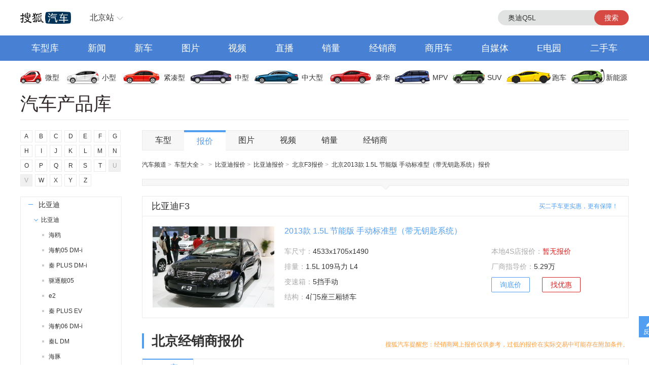

--- FILE ---
content_type: text/html;charset=UTF-8
request_url: https://db.auto.sohu.com/model_2046/price_t128774.shtml
body_size: 10439
content:
<html xmlns="http://www.w3.org/1999/xhtml">
<head>
    <title>【北京比亚迪F31.5L 节能版 手动标准型（带无钥匙系统）报价|北京比亚迪F31.5L 节能版 手动标准型（带无钥匙系统）价格】_搜狐汽车网</title>
	<meta name="keywords"  content="北京比亚迪F31.5L 节能版 手动标准型（带无钥匙系统）报价, 北京比亚迪F31.5L 节能版 手动标准型（带无钥匙系统）最新报价, 北京比亚迪F31.5L 节能版 手动标准型（带无钥匙系统）价格, 北京比亚迪F31.5L 节能版 手动标准型（带无钥匙系统）最新价格, 北京比亚迪F31.5L 节能版 手动标准型（带无钥匙系统）价位, 比亚迪F31.5L 节能版 手动标准型（带无钥匙系统）多少钱, 北京比亚迪F31.5L 节能版 手动标准型（带无钥匙系统）最新行情"  />
	<meta name="description" content="搜狐汽车报价库，提供最新的北京比亚迪F31.5L 节能版 手动标准型（带无钥匙系统）汽车报价，最全的汽车价格查询，北京比亚迪F31.5L 节能版 手动标准型（带无钥匙系统）官方指导价格、配置参数、北京比亚迪F31.5L 节能版 手动标准型（带无钥匙系统）图片和最全面的北京比亚迪F31.5L 节能版 手动标准型（带无钥匙系统）经销商车价降价促销信息，查询比亚迪F31.5L 节能版 手动标准型（带无钥匙系统）汽车行情就上搜狐汽车网。"  />
    <meta http-equiv="Content-Type" content="text/html; charset=utf-8" />
    <meta name="renderer" content="webkit" />
    <meta name="robots" content="all" />
    <meta http-equiv="X-UA-Compatible" content="IE=edge,chrome=1" />
    <meta http-equiv="Cache-Control" content="no-transform"/>
<link href="//s.auto.itc.cn/public/autohome/css/topbase_2022.css" type="text/css" rel="stylesheet" />
<link href="//s.auto.itc.cn/pc-db/static/css/base_frame.css" type="text/css" rel="stylesheet" />
<link href="//m4.auto.itc.cn/car/theme/dbcatalog/css/price_home_b07fcd6.css" type="text/css" rel="stylesheet" />
<script type="text/javascript" src="//auto.sohu.com/upload/201311mqauto/js/jquery-1.8.3.min.js"></script>
<script type="text/javascript" src="//txt.go.sohu.com/ip/soip"></script>
</head>

<script language="JavaScript">
    var cur_rootbrand_id = '239';   //左侧树根据cur_rootbrand_id定位到具体的品牌位置
    var cur_subbrand_id='2007';     //左侧树 子品牌 当前选中状态
    var cur_model_id='2046';     // 左侧树 车系id当前选中状态
    var brandUrl='//db.auto.sohu.com/brand_BRANDID/price';  // 品牌链接
    var subbrandUrl='//db.auto.sohu.com/subbrand_SUBBRANDID/price';  // 子品牌链接
    var modelUrl='//db.auto.sohu.com/model_MODELID/price110000';  // 车系链接
</script>

<body>

<div id="fullscreenad" style="display:none;text-align:center"></div>
<div class="head header">
    <div class="area" id="autoTopNaviBar">
        <a href="//auto.sohu.com/" class="auto-home">返回搜狐汽车首页</a>
        <div class="hlbox">
            <a class="hltit" href="http://beijing.auto.sohu.com/" cname="北京">北京站</a>
            <div class="hcon" id="ipLocatioinAll1"><p class="citytip"><a href="javascript:;">A</a><a href="javascript:;">B</a><a href="javascript:;">C</a><a href="javascript:;">F</a><a href="javascript:;">G</a><a href="javascript:;">H</a><a href="javascript:;">J</a><a href="javascript:;">L</a><a href="javascript:;">N</a><a href="javascript:;">Q</a><a href="javascript:;">S</a><a href="javascript:;">T</a><a href="javascript:;">X</a><a href="javascript:;">Y</a><a href="javascript:;">Z</a><a href="javascript:;" data-id="top">全部城市</a></p><div class="citylist" style="position:relative;"><dl id="province-A"><dt><em>A</em>安徽</dt><dd><a data-index="0551" target="_blank" href="http://hefei.auto.sohu.com/">合肥</a><a data-index="0553" target="_blank" href="http://wuhu.auto.sohu.com/">芜湖</a><a data-index="0552" target="_blank" href="http://bengbu.auto.sohu.com/">蚌埠</a><a data-index="0556" target="_blank" href="http://anqing.auto.sohu.com/">安庆</a><a data-index="0550" target="_blank" href="http://chuzhou.auto.sohu.com/">滁州</a><a data-index="0558" target="_blank" href="http://fuyang.auto.sohu.com/">阜阳</a><a data-index="0557" target="_blank" href="http://suzhoucs.auto.sohu.com/">宿州</a><a data-index="0564" target="_blank" href="http://luan.auto.sohu.com/">六安</a></dd></dl><dl id="province-B"><dt><em>B</em>北京</dt><dd><a data-index="010" target="_blank" href="http://beijing.auto.sohu.com/">北京</a></dd></dl><dl id="province-C"><dt><em>C</em>重庆</dt><dd><a data-index="023" target="_blank" href="http://chongqing.auto.sohu.com/">重庆</a></dd></dl><dl id="province-F"><dt><em>F</em>福建</dt><dd><a data-index="0591" target="_blank" href="http://fuzhou.auto.sohu.com/">福州</a><a data-index="0592" target="_blank" href="http://xiamen.auto.sohu.com/">厦门</a><a data-index="0595" target="_blank" href="http://quanzhou.auto.sohu.com/">泉州</a><a data-index="0596" target="_blank" href="http://zhangzhou.auto.sohu.com/">漳州</a></dd></dl><dl id="province-G"><dt><em>G</em>甘肃</dt><dd><a data-index="0931" target="_blank" href="http://lanzhou.auto.sohu.com/">兰州</a></dd></dl><dl id="province-G"><dt>广东</dt><dd><a data-index="020" target="_blank" href="http://guangzhou.auto.sohu.com/">广州</a><a data-index="0755" target="_blank" href="http://shenzhen.auto.sohu.com/">深圳</a><a data-index="0756" target="_blank" href="http://zhuhai.auto.sohu.com/">珠海</a><a data-index="0754" target="_blank" href="http://yuedong.auto.sohu.com/">粤东</a><a data-index="0757" target="_blank" href="http://foshan.auto.sohu.com/">佛山</a><a data-index="0750" target="_blank" href="http://jiangmen.auto.sohu.com/">江门</a><a data-index="0752" target="_blank" href="http://huizhou.auto.sohu.com/">惠州</a><a data-index="0769" target="_blank" href="http://dongguan.auto.sohu.com/">东莞</a><a data-index="0760" target="_blank" href="http://zhongshan.auto.sohu.com/">中山</a></dd></dl><dl id="province-G"><dt>广西</dt><dd><a data-index="0771" target="_blank" href="http://nanning.auto.sohu.com/">南宁</a><a data-index="0772" target="_blank" href="http://liuzhou.auto.sohu.com/">柳州</a><a data-index="0773" target="_blank" href="http://guilin.auto.sohu.com/">桂林</a></dd></dl><dl id="province-G"><dt>贵州</dt><dd><a data-index="0851" target="_blank" href="http://guiyang.auto.sohu.com/">贵阳</a><a data-index="0852" target="_blank" href="http://zunyi.auto.sohu.com/">遵义</a></dd></dl><dl id="province-H"><dt><em>H</em>海南</dt><dd><a data-index="0898" target="_blank" href="http://haikou.auto.sohu.com/">海口</a></dd></dl><dl id="province-H"><dt>河北</dt><dd><a data-index="0311" target="_blank" href="http://shijiazhuang.auto.sohu.com/">石家庄</a><a data-index="0315" target="_blank" href="http://tangshan.auto.sohu.com/">唐山</a><a data-index="0335" target="_blank" href="http://qinhuangdao.auto.sohu.com/">秦皇岛</a><a data-index="0310" target="_blank" href="http://handan.auto.sohu.com/">邯郸</a><a data-index="0319" target="_blank" href="http://xingtai.auto.sohu.com/">邢台</a><a data-index="0312" target="_blank" href="http://baoding.auto.sohu.com/">保定</a><a data-index="0313" target="_blank" href="http://zhangjiakou.auto.sohu.com/">张家口</a><a data-index="0314" target="_blank" href="http://chengde.auto.sohu.com/">承德</a><a data-index="0317" target="_blank" href="http://cangzhou.auto.sohu.com/">沧州</a><a data-index="0316" target="_blank" href="http://langfang.auto.sohu.com/">廊坊</a><a data-index="0318" target="_blank" href="http://hengshui.auto.sohu.com/">衡水</a></dd></dl><dl id="province-H"><dt>黑龙江</dt><dd><a data-index="0451" target="_blank" href="http://haerbin.auto.sohu.com/">哈尔滨</a><a data-index="0452" target="_blank" href="http://qiqihaer.auto.sohu.com/">齐齐哈尔</a><a data-index="0459" target="_blank" href="http://daqing.auto.sohu.com/">大庆</a><a data-index="0454" target="_blank" href="http://jiamusi.auto.sohu.com/">佳木斯</a></dd></dl><dl id="province-H"><dt>河南</dt><dd><a data-index="0371" target="_blank" href="http://zhengzhou.auto.sohu.com/">郑州</a><a data-index="0378" target="_blank" href="http://kaifeng.auto.sohu.com/">开封</a><a data-index="0379" target="_blank" href="http://luoyang.auto.sohu.com/">洛阳</a><a data-index="0375" target="_blank" href="http://pingdingshan.auto.sohu.com/">平顶山</a><a data-index="0372" target="_blank" href="http://anyang.auto.sohu.com/">安阳</a><a data-index="0373" target="_blank" href="http://xinxiang.auto.sohu.com/">新乡</a><a data-index="0391" target="_blank" href="http://jiaozuo.auto.sohu.com/">焦作</a><a data-index="0393" target="_blank" href="http://puyang.auto.sohu.com/">濮阳</a><a data-index="0374" target="_blank" href="http://xuchang.auto.sohu.com/">许昌</a><a data-index="0377" target="_blank" href="http://nanyang.auto.sohu.com/">南阳</a><a data-index="0370" target="_blank" href="http://shangqiu.auto.sohu.com/">商丘</a><a data-index="0376" target="_blank" href="http://xinyang.auto.sohu.com/">信阳</a><a data-index="0394" target="_blank" href="http://zhoukou.auto.sohu.com/">周口</a><a data-index="0396" target="_blank" href="http://zhumadian.auto.sohu.com/">驻马店</a></dd></dl><dl id="province-H"><dt>湖北</dt><dd><a data-index="027" target="_blank" href="http://wuhan.auto.sohu.com/">武汉</a><a data-index="0719" target="_blank" href="http://shiyan.auto.sohu.com/">十堰</a><a data-index="0717" target="_blank" href="http://yichang.auto.sohu.com/">宜昌</a><a data-index="0710" target="_blank" href="http://xiangyang.auto.sohu.com/">襄阳</a><a data-index="0716" target="_blank" href="http://jingzhou.auto.sohu.com/">荆州</a></dd></dl><dl id="province-H"><dt>湖南</dt><dd><a data-index="0731" target="_blank" href="http://changsha.auto.sohu.com/">长沙</a><a data-index="0733" target="_blank" href="http://zhuzhou.auto.sohu.com/">株洲</a><a data-index="0739" target="_blank" href="http://shaoyang.auto.sohu.com/">邵阳</a><a data-index="0730" target="_blank" href="http://yueyang.auto.sohu.com/">岳阳</a><a data-index="0736" target="_blank" href="http://changde.auto.sohu.com/">常德</a></dd></dl><dl id="province-J"><dt><em>J</em>江苏</dt><dd><a data-index="025" target="_blank" href="http://nanjing.auto.sohu.com/">南京</a><a data-index="0510" target="_blank" href="http://wuxi.auto.sohu.com/">无锡</a><a data-index="0516" target="_blank" href="http://xuzhou.auto.sohu.com/">徐州</a><a data-index="0519" target="_blank" href="http://changzhou.auto.sohu.com/">常州</a><a data-index="0512" target="_blank" href="http://suzhou.auto.sohu.com/">苏州</a><a data-index="0513" target="_blank" href="http://nantong.auto.sohu.com/">南通</a><a data-index="0518" target="_blank" href="http://lianyungang.auto.sohu.com/">连云港</a><a data-index="0517" target="_blank" href="http://huaian.auto.sohu.com/">淮安</a><a data-index="0515" target="_blank" href="http://yancheng.auto.sohu.com/">盐城</a><a data-index="0514" target="_blank" href="http://yangzhou.auto.sohu.com/">扬州</a><a data-index="0511" target="_blank" href="http://zhenjiang.auto.sohu.com/">镇江</a><a data-index="0523" target="_blank" href="http://tz.auto.sohu.com/">泰州</a><a data-index="0527" target="_blank" href="http://suqian.auto.sohu.com/">宿迁</a></dd></dl><dl id="province-J"><dt>江西</dt><dd><a data-index="0791" target="_blank" href="http://nanchang.auto.sohu.com/">南昌</a><a data-index="0792" target="_blank" href="http://jiujiang.auto.sohu.com/">九江</a><a data-index="0797" target="_blank" href="http://ganzhou.auto.sohu.com/">赣州</a><a data-index="0793" target="_blank" href="http://shangrao.auto.sohu.com/">上饶</a></dd></dl><dl id="province-J"><dt>吉林</dt><dd><a data-index="0431" target="_blank" href="http://changchun.auto.sohu.com/">长春</a><a data-index="0432" target="_blank" href="http://jilin.auto.sohu.com/">吉林</a><a data-index="0434" target="_blank" href="http://siping.auto.sohu.com/">四平</a><a data-index="0438" target="_blank" href="http://songyuan.auto.sohu.com/">松原</a></dd></dl><dl id="province-L"><dt><em>L</em>辽宁</dt><dd><a data-index="024" target="_blank" href="http://shenyang.auto.sohu.com/">沈阳</a><a data-index="0411" target="_blank" href="http://dalian.auto.sohu.com/">大连</a><a data-index="0412" target="_blank" href="http://anshan.auto.sohu.com/">鞍山</a><a data-index="0413" target="_blank" href="http://fushun.auto.sohu.com/">抚顺</a><a data-index="0416" target="_blank" href="http://jinzhou.auto.sohu.com/">锦州</a><a data-index="0419" target="_blank" href="http://liaoyang.auto.sohu.com/">辽阳</a><a data-index="0242" target="_blank" href="http://tieling.auto.sohu.com/">铁岭</a></dd></dl><dl id="province-N"><dt><em>N</em>内蒙</dt><dd><a data-index="0471" target="_blank" href="http://huhehaote.auto.sohu.com/">呼和浩特</a><a data-index="0472" target="_blank" href="http://baotou.auto.sohu.com/">包头</a><a data-index="0476" target="_blank" href="http://chifeng.auto.sohu.com/">赤峰</a><a data-index="0475" target="_blank" href="http://tongliao.auto.sohu.com/">通辽</a><a data-index="0477" target="_blank" href="http://eerduosi.auto.sohu.com/">鄂尔多斯</a></dd></dl><dl id="province-N"><dt>宁夏</dt><dd><a data-index="0951" target="_blank" href="http://yinchuan.auto.sohu.com/">银川</a></dd></dl><dl id="province-Q"><dt><em>Q</em>青海</dt><dd><a data-index="0971" target="_blank" href="http://xining.auto.sohu.com/">西宁</a></dd></dl><dl id="province-S"><dt><em>S</em>山东</dt><dd><a data-index="0531" target="_blank" href="http://jinan.auto.sohu.com/">济南</a><a data-index="0532" target="_blank" href="http://qingdao.auto.sohu.com/">青岛</a><a data-index="0533" target="_blank" href="http://zibo.auto.sohu.com/">淄博</a><a data-index="0632" target="_blank" href="http://zaozhuang.auto.sohu.com/">枣庄</a><a data-index="0546" target="_blank" href="http://dongying.auto.sohu.com/">东营</a><a data-index="0535" target="_blank" href="http://yantai.auto.sohu.com/">烟台</a><a data-index="0536" target="_blank" href="http://weifang.auto.sohu.com/">潍坊</a><a data-index="0537" target="_blank" href="http://jining.auto.sohu.com/">济宁</a><a data-index="0538" target="_blank" href="http://taian.auto.sohu.com/">泰安</a><a data-index="0631" target="_blank" href="http://weihai.auto.sohu.com/">威海</a><a data-index="0633" target="_blank" href="http://rizhao.auto.sohu.com/">日照</a><a data-index="0539" target="_blank" href="http://linyi.auto.sohu.com/">临沂</a><a data-index="0534" target="_blank" href="http://dezhou.auto.sohu.com/">德州</a><a data-index="0635" target="_blank" href="http://liaocheng.auto.sohu.com/">聊城</a><a data-index="0543" target="_blank" href="http://binzhou.auto.sohu.com/">滨州</a><a data-index="0530" target="_blank" href="http://heze.auto.sohu.com/">菏泽</a></dd></dl><dl id="province-S"><dt>上海</dt><dd><a data-index="021" target="_blank" href="http://shanghai.auto.sohu.com/">上海</a></dd></dl><dl id="province-S"><dt>山西</dt><dd><a data-index="0351" target="_blank" href="http://taiyuan.auto.sohu.com/">太原</a><a data-index="0352" target="_blank" href="http://datong.auto.sohu.com/">大同</a><a data-index="0355" target="_blank" href="http://changzhi.auto.sohu.com/">长治</a><a data-index="0356" target="_blank" href="http://jincheng.auto.sohu.com/">晋城</a><a data-index="0354" target="_blank" href="http://jinzhong.auto.sohu.com/">晋中</a><a data-index="0359" target="_blank" href="http://yuncheng.auto.sohu.com/">运城</a><a data-index="0350" target="_blank" href="http://xinzhou.auto.sohu.com/">忻州</a><a data-index="0357" target="_blank" href="http://linfen.auto.sohu.com/">临汾</a><a data-index="0358" target="_blank" href="http://lvliang.auto.sohu.com/">吕梁</a></dd></dl><dl id="province-S"><dt>陕西</dt><dd><a data-index="029" target="_blank" href="http://xian.auto.sohu.com/">西安</a><a data-index="0917" target="_blank" href="http://baoji.auto.sohu.com/">宝鸡</a><a data-index="0910" target="_blank" href="http://xianyang.auto.sohu.com/">咸阳</a><a data-index="0913" target="_blank" href="http://weinan.auto.sohu.com/">渭南</a><a data-index="0916" target="_blank" href="http://hanzhong.auto.sohu.com/">汉中</a><a data-index="0912" target="_blank" href="http://yulin.auto.sohu.com/">榆林</a></dd></dl><dl id="province-S"><dt>四川</dt><dd><a data-index="028" target="_blank" href="http://chengdu.auto.sohu.com/">成都</a><a data-index="0816" target="_blank" href="http://mianyang.auto.sohu.com/">绵阳</a><a data-index="0833" target="_blank" href="http://leshan.auto.sohu.com/">乐山</a></dd></dl><dl id="province-T"><dt><em>T</em>天津</dt><dd><a data-index="022" target="_blank" href="http://tianjin.auto.sohu.com/">天津</a></dd></dl><dl id="province-X"><dt><em>X</em>新疆</dt><dd><a data-index="0991" target="_blank" href="http://wulumuqi.auto.sohu.com/">乌鲁木齐</a></dd></dl><dl id="province-Y"><dt><em>Y</em>云南</dt><dd><a data-index="0871" target="_blank" href="http://kunming.auto.sohu.com/">昆明</a></dd></dl><dl id="province-Z"><dt><em>Z</em>浙江</dt><dd><a data-index="0571" target="_blank" href="http://hangzhou.auto.sohu.com/">杭州</a><a data-index="0574" target="_blank" href="http://ningbo.auto.sohu.com/">宁波</a><a data-index="0577" target="_blank" href="http://wenzhou.auto.sohu.com/">温州</a><a data-index="0573" target="_blank" href="http://jiaxing.auto.sohu.com/">嘉兴</a><a data-index="0572" target="_blank" href="http://huzhou.auto.sohu.com/">湖州</a><a data-index="0575" target="_blank" href="http://shaoxing.auto.sohu.com/">绍兴</a><a data-index="0579" target="_blank" href="http://jinhua.auto.sohu.com/">金华</a><a data-index="0576" target="_blank" href="http://taizhou.auto.sohu.com/">台州</a><a data-index="0578" target="_blank" href="http://lishui.auto.sohu.com/">丽水</a></dd></dl></div></div>
        </div>
        <div class="hseach" id="PV_SEARCH">
            <ul style=" display:none" id="app-search-suggest" class="seachul">
                <li>sdadasddss</li>
                <li class="now">sdadasddss</li>
            </ul>
            <input type="text" name="" id="mainSearchInput" autocomplete="off" class="logseach" placeholder="输入关键词">
            <a target="_blank" href="javascript:;" id="mainSearchBtn" class="seachbtn">搜索</a>
        </div>
    </div>
</div>
<div class="menu_box">
    <div class="menu area">
        <a target="_blank" href="//db.auto.sohu.com/home" class="db">车型库</a>
        <a target="_blank" href="//auto.sohu.com/qichexinwen.shtml" class="qichexinwen">新闻</a>
        <a target="_blank" href="//db.auto.sohu.com/newcar/" class="newcar">新车</a>
        <a target="_blank" href="//db.auto.sohu.com/photo" class="photo">图片</a>
        <a target="_blank" href="//auto.sohu.com/video/" class="video">视频</a>
        <a target="_blank" href="//db.auto.sohu.com/live/index/" class="live">直播</a>
        <a target="_blank" href="//db.auto.sohu.com/carsales/" class="carsales">销量</a>
        <a target="_blank" href="//dealer.auto.sohu.com/map/?city=110000">经销商</a>
        <a target="_blank" href="//auto.sohu.com/cv/">商用车</a>
        <a target="_blank" href="//www.sohu.com/c/18">自媒体</a>
        <a target="_blank" href="//auto.sohu.com/newenergy/index.shtml">E电园</a>
        <a target="_blank" href="//2sc.sohu.com/">二手车</a>
    </div>
</div><div class="carico_box area" id="carIco">
    <a class="carm01" href="//db.auto.sohu.com/searchcar-0-0-0-0-1-0-0-0-0-0-0-0-0-0-0-0.shtml#condition" target="_blank">微型</a>
    <a class="carm02" href="//db.auto.sohu.com/searchcar-0-0-0-0-2-0-0-0-0-0-0-0-0-0-0-0.shtml#condition" target="_blank">小型</a>
    <a class="carm03" href="//db.auto.sohu.com/searchcar-0-0-0-0-4-0-0-0-0-0-0-0-0-0-0-0.shtml#condition" target="_blank">紧凑型</a>
    <a class="carm04" href="//db.auto.sohu.com/searchcar-0-0-0-0-8-0-0-0-0-0-0-0-0-0-0-0.shtml#condition" target="_blank">中型</a>
    <a class="carm05" href="//db.auto.sohu.com/searchcar-0-0-0-0-16-0-0-0-0-0-0-0-0-0-0-0.shtml#condition" target="_blank">中大型</a>
    <a class="carm06" href="//db.auto.sohu.com/searchcar-0-0-0-0-32-0-0-0-0-0-0-0-0-0-0-0.shtml#condition" target="_blank">豪华</a>
    <a class="carm07" href="//db.auto.sohu.com/searchcar-0-0-0-4-0-0-0-0-0-0-0-0-0-0-0-0.shtml#condition" target="_blank">MPV</a>
    <a class="carm08" href="//db.auto.sohu.com/searchcar-0-0-0-8-0-0-0-0-0-0-0-0-0-0-0-0.shtml#condition" target="_blank">SUV</a>
    <a class="carm09" href="//db.auto.sohu.com/searchcar-0-0-0-16-0-0-0-0-0-0-0-0-0-0-0-0.shtml#condition" target="_blank">跑车</a>
    <a class="carm10" href="//auto.sohu.com/newenergy/index.shtml" target="_blank">新能源</a>
</div><div class="area daohang">
    <h1>汽车产品库</h1>
    <div class="hseach">
    </div>
</div>
<div class="area new_content">

<div class="left_nav" id="leftNav">
    <div class="word_nav" id="wordNav">
                    <a>A</a>
                    <a>B</a>
                    <a>C</a>
                    <a>D</a>
                    <a>E</a>
                    <a>F</a>
                    <a>G</a>
                    <a>H</a>
                    <a>I</a>
                    <a>J</a>
                    <a>K</a>
                    <a>L</a>
                    <a>M</a>
                    <a>N</a>
                    <a>O</a>
                    <a>P</a>
                    <a>Q</a>
                    <a>R</a>
                    <a>S</a>
                    <a>T</a>
                    <span>U</span>
                    <span>V</span>
                    <a>W</a>
                    <a>X</a>
                    <a>Y</a>
                    <a>Z</a>
    </div>

    <div class="tree_nav" id="treeNav">
        <ul class="tree">
                    <li class= "tree_tit" id="word_A">A</li>
                        <li class="close_child">
                            <h4 class= "brand_tit">
                                <a href="" id ="b191">
                                    <em></em>奥迪<span></span>
                                </a>
                            </h4>
                        </li>
                        <li class="close_child">
                            <h4 class= "brand_tit">
                                <a href="" id ="b534">
                                    <em></em>AITO<span></span>
                                </a>
                            </h4>
                        </li>
                        <li class="close_child">
                            <h4 class= "brand_tit">
                                <a href="" id ="b449">
                                    <em></em>埃安<span></span>
                                </a>
                            </h4>
                        </li>
                        <li class="close_child">
                            <h4 class= "brand_tit">
                                <a href="" id ="b538">
                                    <em></em>阿维塔<span></span>
                                </a>
                            </h4>
                        </li>
                        <li class="close_child">
                            <h4 class= "brand_tit">
                                <a href="" id ="b604">
                                    <em></em>奥迪AUDI<span></span>
                                </a>
                            </h4>
                        </li>
                        <li class="close_child">
                            <h4 class= "brand_tit">
                                <a href="" id ="b217">
                                    <em></em>阿斯顿马丁<span></span>
                                </a>
                            </h4>
                        </li>
                        <li class="close_child">
                            <h4 class= "brand_tit">
                                <a href="" id ="b218">
                                    <em></em>阿尔法罗密欧<span></span>
                                </a>
                            </h4>
                        </li>
                        <li class="close_child">
                            <h4 class= "brand_tit">
                                <a href="" id ="b601">
                                    <em></em>埃尚<span></span>
                                </a>
                            </h4>
                        </li>
                        <li class="close_child">
                            <h4 class= "brand_tit">
                                <a href="" id ="b395">
                                    <em></em>安凯客车<span></span>
                                </a>
                            </h4>
                        </li>
                    <li class= "tree_tit" id="word_A">B</li>
                        <li class="close_child">
                            <h4 class= "brand_tit">
                                <a href="" id ="b239">
                                    <em></em>比亚迪<span></span>
                                </a>
                            </h4>
                        </li>
                        <li class="close_child">
                            <h4 class= "brand_tit">
                                <a href="" id ="b214">
                                    <em></em>本田<span></span>
                                </a>
                            </h4>
                        </li>
                        <li class="close_child">
                            <h4 class= "brand_tit">
                                <a href="" id ="b145">
                                    <em></em>奔驰<span></span>
                                </a>
                            </h4>
                        </li>
                        <li class="close_child">
                            <h4 class= "brand_tit">
                                <a href="" id ="b201">
                                    <em></em>宝马<span></span>
                                </a>
                            </h4>
                        </li>
                        <li class="close_child">
                            <h4 class= "brand_tit">
                                <a href="" id ="b170">
                                    <em></em>别克<span></span>
                                </a>
                            </h4>
                        </li>
                        <li class="close_child">
                            <h4 class= "brand_tit">
                                <a href="" id ="b219">
                                    <em></em>保时捷<span></span>
                                </a>
                            </h4>
                        </li>
                        <li class="close_child">
                            <h4 class= "brand_tit">
                                <a href="" id ="b226">
                                    <em></em>北京越野<span></span>
                                </a>
                            </h4>
                        </li>
                        <li class="close_child">
                            <h4 class= "brand_tit">
                                <a href="" id ="b211">
                                    <em></em>标致<span></span>
                                </a>
                            </h4>
                        </li>
                        <li class="close_child">
                            <h4 class= "brand_tit">
                                <a href="" id ="b192">
                                    <em></em>宾利<span></span>
                                </a>
                            </h4>
                        </li>
                        <li class="close_child">
                            <h4 class= "brand_tit">
                                <a href="" id ="b359">
                                    <em></em>北京汽车<span></span>
                                </a>
                            </h4>
                        </li>
                        <li class="close_child">
                            <h4 class= "brand_tit">
                                <a href="" id ="b311">
                                    <em></em>北汽制造<span></span>
                                </a>
                            </h4>
                        </li>
                        <li class="close_child">
                            <h4 class= "brand_tit">
                                <a href="" id ="b277">
                                    <em></em>奔腾<span></span>
                                </a>
                            </h4>
                        </li>
                        <li class="close_child">
                            <h4 class= "brand_tit">
                                <a href="" id ="b320">
                                    <em></em>宝骏<span></span>
                                </a>
                            </h4>
                        </li>
                        <li class="close_child">
                            <h4 class= "brand_tit">
                                <a href="" id ="b525">
                                    <em></em>北汽瑞翔<span></span>
                                </a>
                            </h4>
                        </li>
                        <li class="close_child">
                            <h4 class= "brand_tit">
                                <a href="" id ="b573">
                                    <em></em>北汽雷驰<span></span>
                                </a>
                            </h4>
                        </li>
                        <li class="close_child">
                            <h4 class= "brand_tit">
                                <a href="" id ="b532">
                                    <em></em>百智新能源<span></span>
                                </a>
                            </h4>
                        </li>
                    <li class= "tree_tit" id="word_A">C</li>
                        <li class="close_child">
                            <h4 class= "brand_tit">
                                <a href="" id ="b242">
                                    <em></em>长安<span></span>
                                </a>
                            </h4>
                        </li>
                        <li class="close_child">
                            <h4 class= "brand_tit">
                                <a href="" id ="b570">
                                    <em></em>长安启源<span></span>
                                </a>
                            </h4>
                        </li>
                        <li class="close_child">
                            <h4 class= "brand_tit">
                                <a href="" id ="b168">
                                    <em></em>长城<span></span>
                                </a>
                            </h4>
                        </li>
                        <li class="close_child">
                            <h4 class= "brand_tit">
                                <a href="" id ="b348">
                                    <em></em>长安欧尚<span></span>
                                </a>
                            </h4>
                        </li>
                        <li class="close_child">
                            <h4 class= "brand_tit">
                                <a href="" id ="b440">
                                    <em></em>长安凯程<span></span>
                                </a>
                            </h4>
                        </li>
                        <li class="close_child">
                            <h4 class= "brand_tit">
                                <a href="" id ="b158">
                                    <em></em>昌河<span></span>
                                </a>
                            </h4>
                        </li>
                        <li class="close_child">
                            <h4 class= "brand_tit">
                                <a href="" id ="b563">
                                    <em></em>曹操汽车<span></span>
                                </a>
                            </h4>
                        </li>
                        <li class="close_child">
                            <h4 class= "brand_tit">
                                <a href="" id ="b517">
                                    <em></em>创维汽车<span></span>
                                </a>
                            </h4>
                        </li>
                        <li class="close_child">
                            <h4 class= "brand_tit">
                                <a href="" id ="b531">
                                    <em></em>橙仕<span></span>
                                </a>
                            </h4>
                        </li>
                        <li class="close_child">
                            <h4 class= "brand_tit">
                                <a href="" id ="b392">
                                    <em></em>成功汽车<span></span>
                                </a>
                            </h4>
                        </li>
                    <li class= "tree_tit" id="word_A">D</li>
                        <li class="close_child">
                            <h4 class= "brand_tit">
                                <a href="" id ="b197">
                                    <em></em>大众<span></span>
                                </a>
                            </h4>
                        </li>
                        <li class="close_child">
                            <h4 class= "brand_tit">
                                <a href="" id ="b284">
                                    <em></em>东风<span></span>
                                </a>
                            </h4>
                        </li>
                        <li class="close_child">
                            <h4 class= "brand_tit">
                                <a href="" id ="b297">
                                    <em></em>东风风神<span></span>
                                </a>
                            </h4>
                        </li>
                        <li class="close_child">
                            <h4 class= "brand_tit">
                                <a href="" id ="b231">
                                    <em></em>东风风行<span></span>
                                </a>
                            </h4>
                        </li>
                        <li class="close_child">
                            <h4 class= "brand_tit">
                                <a href="" id ="b399">
                                    <em></em>东风郑州日产<span></span>
                                </a>
                            </h4>
                        </li>
                        <li class="close_child">
                            <h4 class= "brand_tit">
                                <a href="" id ="b322">
                                    <em></em>东风日产启辰<span></span>
                                </a>
                            </h4>
                        </li>
                        <li class="close_child">
                            <h4 class= "brand_tit">
                                <a href="" id ="b349">
                                    <em></em>DS<span></span>
                                </a>
                            </h4>
                        </li>
                        <li class="close_child">
                            <h4 class= "brand_tit">
                                <a href="" id ="b506">
                                    <em></em>东风纳米<span></span>
                                </a>
                            </h4>
                        </li>
                        <li class="close_child">
                            <h4 class= "brand_tit">
                                <a href="" id ="b417">
                                    <em></em>东风风光<span></span>
                                </a>
                            </h4>
                        </li>
                        <li class="close_child">
                            <h4 class= "brand_tit">
                                <a href="" id ="b379">
                                    <em></em>东风小康<span></span>
                                </a>
                            </h4>
                        </li>
                        <li class="close_child">
                            <h4 class= "brand_tit">
                                <a href="" id ="b586">
                                    <em></em>道朗格<span></span>
                                </a>
                            </h4>
                        </li>
                        <li class="close_child">
                            <h4 class= "brand_tit">
                                <a href="" id ="b371">
                                    <em></em>东风风度<span></span>
                                </a>
                            </h4>
                        </li>
                        <li class="close_child">
                            <h4 class= "brand_tit">
                                <a href="" id ="b552">
                                    <em></em>大力牛魔王<span></span>
                                </a>
                            </h4>
                        </li>
                        <li class="close_child">
                            <h4 class= "brand_tit">
                                <a href="" id ="b282">
                                    <em></em>东南<span></span>
                                </a>
                            </h4>
                        </li>
                        <li class="close_child">
                            <h4 class= "brand_tit">
                                <a href="" id ="b523">
                                    <em></em>电动屋<span></span>
                                </a>
                            </h4>
                        </li>
                        <li class="close_child">
                            <h4 class= "brand_tit">
                                <a href="" id ="b494">
                                    <em></em>大运<span></span>
                                </a>
                            </h4>
                        </li>
                        <li class="close_child">
                            <h4 class= "brand_tit">
                                <a href="" id ="b510">
                                    <em></em>东风富康<span></span>
                                </a>
                            </h4>
                        </li>
                    <li class= "tree_tit" id="word_A">E</li>
                        <li class="close_child">
                            <h4 class= "brand_tit">
                                <a href="" id ="b585">
                                    <em></em>二一二越野车<span></span>
                                </a>
                            </h4>
                        </li>
                        <li class="close_child">
                            <h4 class= "brand_tit">
                                <a href="" id ="b574">
                                    <em></em>东风奕派<span></span>
                                </a>
                            </h4>
                        </li>
                    <li class= "tree_tit" id="word_A">F</li>
                        <li class="close_child">
                            <h4 class= "brand_tit">
                                <a href="" id ="b199">
                                    <em></em>丰田<span></span>
                                </a>
                            </h4>
                        </li>
                        <li class="close_child">
                            <h4 class= "brand_tit">
                                <a href="" id ="b184">
                                    <em></em>福特<span></span>
                                </a>
                            </h4>
                        </li>
                        <li class="close_child">
                            <h4 class= "brand_tit">
                                <a href="" id ="b576">
                                    <em></em>方程豹<span></span>
                                </a>
                            </h4>
                        </li>
                        <li class="close_child">
                            <h4 class= "brand_tit">
                                <a href="" id ="b207">
                                    <em></em>法拉利<span></span>
                                </a>
                            </h4>
                        </li>
                        <li class="close_child">
                            <h4 class= "brand_tit">
                                <a href="" id ="b232">
                                    <em></em>福田<span></span>
                                </a>
                            </h4>
                        </li>
                        <li class="close_child">
                            <h4 class= "brand_tit">
                                <a href="" id ="b504">
                                    <em></em>飞凡汽车<span></span>
                                </a>
                            </h4>
                        </li>
                        <li class="close_child">
                            <h4 class= "brand_tit">
                                <a href="" id ="b264">
                                    <em></em>飞碟汽车<span></span>
                                </a>
                            </h4>
                        </li>
                    <li class= "tree_tit" id="word_A">G</li>
                        <li class="close_child">
                            <h4 class= "brand_tit">
                                <a href="" id ="b360">
                                    <em></em>广汽传祺<span></span>
                                </a>
                            </h4>
                        </li>
                        <li class="close_child">
                            <h4 class= "brand_tit">
                                <a href="" id ="b560">
                                    <em></em>国吉商用车<span></span>
                                </a>
                            </h4>
                        </li>
                        <li class="close_child">
                            <h4 class= "brand_tit">
                                <a href="" id ="b543">
                                    <em></em>国金汽车<span></span>
                                </a>
                            </h4>
                        </li>
                    <li class= "tree_tit" id="word_A">H</li>
                        <li class="close_child">
                            <h4 class= "brand_tit">
                                <a href="" id ="b368">
                                    <em></em>哈弗<span></span>
                                </a>
                            </h4>
                        </li>
                        <li class="close_child">
                            <h4 class= "brand_tit">
                                <a href="" id ="b144">
                                    <em></em>红旗<span></span>
                                </a>
                            </h4>
                        </li>
                        <li class="close_child">
                            <h4 class= "brand_tit">
                                <a href="" id ="b572">
                                    <em></em>昊铂<span></span>
                                </a>
                            </h4>
                        </li>
                        <li class="close_child">
                            <h4 class= "brand_tit">
                                <a href="" id ="b147">
                                    <em></em>海马<span></span>
                                </a>
                            </h4>
                        </li>
                        <li class="close_child">
                            <h4 class= "brand_tit">
                                <a href="" id ="b518">
                                    <em></em>合创汽车<span></span>
                                </a>
                            </h4>
                        </li>
                        <li class="close_child">
                            <h4 class= "brand_tit">
                                <a href="" id ="b249">
                                    <em></em>黄海<span></span>
                                </a>
                            </h4>
                        </li>
                        <li class="close_child">
                            <h4 class= "brand_tit">
                                <a href="" id ="b265">
                                    <em></em>海格<span></span>
                                </a>
                            </h4>
                        </li>
                        <li class="close_child">
                            <h4 class= "brand_tit">
                                <a href="" id ="b522">
                                    <em></em>华晨新日<span></span>
                                </a>
                            </h4>
                        </li>
                        <li class="close_child">
                            <h4 class= "brand_tit">
                                <a href="" id ="b350">
                                    <em></em>恒天<span></span>
                                </a>
                            </h4>
                        </li>
                        <li class="close_child">
                            <h4 class= "brand_tit">
                                <a href="" id ="b519">
                                    <em></em>恒润汽车<span></span>
                                </a>
                            </h4>
                        </li>
                        <li class="close_child">
                            <h4 class= "brand_tit">
                                <a href="" id ="b409">
                                    <em></em>华凯<span></span>
                                </a>
                            </h4>
                        </li>
                        <li class="close_child">
                            <h4 class= "brand_tit">
                                <a href="" id ="b546">
                                    <em></em>华夏领舰<span></span>
                                </a>
                            </h4>
                        </li>
                        <li class="close_child">
                            <h4 class= "brand_tit">
                                <a href="" id ="b533">
                                    <em></em>华梓汽车<span></span>
                                </a>
                            </h4>
                        </li>
                    <li class= "tree_tit" id="word_A">I</li>
                        <li class="close_child">
                            <h4 class= "brand_tit">
                                <a href="" id ="b566">
                                    <em></em>iCAR<span></span>
                                </a>
                            </h4>
                        </li>
                        <li class="close_child">
                            <h4 class= "brand_tit">
                                <a href="" id ="b587">
                                    <em></em>INEOS<span></span>
                                </a>
                            </h4>
                        </li>
                    <li class= "tree_tit" id="word_A">J</li>
                        <li class="close_child">
                            <h4 class= "brand_tit">
                                <a href="" id ="b159">
                                    <em></em>吉利<span></span>
                                </a>
                            </h4>
                        </li>
                        <li class="close_child">
                            <h4 class= "brand_tit">
                                <a href="" id ="b557">
                                    <em></em>吉利银河<span></span>
                                </a>
                            </h4>
                        </li>
                        <li class="close_child">
                            <h4 class= "brand_tit">
                                <a href="" id ="b513">
                                    <em></em>极氪<span></span>
                                </a>
                            </h4>
                        </li>
                        <li class="close_child">
                            <h4 class= "brand_tit">
                                <a href="" id ="b453">
                                    <em></em>捷途<span></span>
                                </a>
                            </h4>
                        </li>
                        <li class="close_child">
                            <h4 class= "brand_tit">
                                <a href="" id ="b470">
                                    <em></em>捷达<span></span>
                                </a>
                            </h4>
                        </li>
                        <li class="close_child">
                            <h4 class= "brand_tit">
                                <a href="" id ="b187">
                                    <em></em>捷豹<span></span>
                                </a>
                            </h4>
                        </li>
                        <li class="close_child">
                            <h4 class= "brand_tit">
                                <a href="" id ="b153">
                                    <em></em>Jeep<span></span>
                                </a>
                            </h4>
                        </li>
                        <li class="close_child">
                            <h4 class= "brand_tit">
                                <a href="" id ="b458">
                                    <em></em>ARCFOX极狐<span></span>
                                </a>
                            </h4>
                        </li>
                        <li class="close_child">
                            <h4 class= "brand_tit">
                                <a href="" id ="b166">
                                    <em></em>江铃<span></span>
                                </a>
                            </h4>
                        </li>
                        <li class="close_child">
                            <h4 class= "brand_tit">
                                <a href="" id ="b599">
                                    <em></em>捷途纵横<span></span>
                                </a>
                            </h4>
                        </li>
                        <li class="close_child">
                            <h4 class= "brand_tit">
                                <a href="" id ="b505">
                                    <em></em>捷尼赛思<span></span>
                                </a>
                            </h4>
                        </li>
                        <li class="close_child">
                            <h4 class= "brand_tit">
                                <a href="" id ="b235">
                                    <em></em>江淮<span></span>
                                </a>
                            </h4>
                        </li>
                        <li class="close_child">
                            <h4 class= "brand_tit">
                                <a href="" id ="b480">
                                    <em></em>几何汽车<span></span>
                                </a>
                            </h4>
                        </li>
                        <li class="close_child">
                            <h4 class= "brand_tit">
                                <a href="" id ="b575">
                                    <em></em>极石<span></span>
                                </a>
                            </h4>
                        </li>
                        <li class="close_child">
                            <h4 class= "brand_tit">
                                <a href="" id ="b503">
                                    <em></em>吉利翼真<span></span>
                                </a>
                            </h4>
                        </li>
                        <li class="close_child">
                            <h4 class= "brand_tit">
                                <a href="" id ="b537">
                                    <em></em>江淮瑞风<span></span>
                                </a>
                            </h4>
                        </li>
                        <li class="close_child">
                            <h4 class= "brand_tit">
                                <a href="" id ="b162">
                                    <em></em>金杯<span></span>
                                </a>
                            </h4>
                        </li>
                        <li class="close_child">
                            <h4 class= "brand_tit">
                                <a href="" id ="b438">
                                    <em></em>江铃集团新能源<span></span>
                                </a>
                            </h4>
                        </li>
                        <li class="close_child">
                            <h4 class= "brand_tit">
                                <a href="" id ="b594">
                                    <em></em>吉祥汽车<span></span>
                                </a>
                            </h4>
                        </li>
                        <li class="close_child">
                            <h4 class= "brand_tit">
                                <a href="" id ="b559">
                                    <em></em>江铃晶马汽车<span></span>
                                </a>
                            </h4>
                        </li>
                        <li class="close_child">
                            <h4 class= "brand_tit">
                                <a href="" id ="b568">
                                    <em></em>江淮钇为<span></span>
                                </a>
                            </h4>
                        </li>
                        <li class="close_child">
                            <h4 class= "brand_tit">
                                <a href="" id ="b540">
                                    <em></em>金杯新能源<span></span>
                                </a>
                            </h4>
                        </li>
                        <li class="close_child">
                            <h4 class= "brand_tit">
                                <a href="" id ="b555">
                                    <em></em>江南汽车<span></span>
                                </a>
                            </h4>
                        </li>
                        <li class="close_child">
                            <h4 class= "brand_tit">
                                <a href="" id ="b456">
                                    <em></em>金龙汽车<span></span>
                                </a>
                            </h4>
                        </li>
                        <li class="close_child">
                            <h4 class= "brand_tit">
                                <a href="" id ="b375">
                                    <em></em>金旅<span></span>
                                </a>
                            </h4>
                        </li>
                        <li class="close_child">
                            <h4 class= "brand_tit">
                                <a href="" id ="b362">
                                    <em></em>九龙<span></span>
                                </a>
                            </h4>
                        </li>
                        <li class="close_child">
                            <h4 class= "brand_tit">
                                <a href="" id ="b595">
                                    <em></em>骏驰<span></span>
                                </a>
                            </h4>
                        </li>
                    <li class= "tree_tit" id="word_A">K</li>
                        <li class="close_child">
                            <h4 class= "brand_tit">
                                <a href="" id ="b171">
                                    <em></em>凯迪拉克<span></span>
                                </a>
                            </h4>
                        </li>
                        <li class="close_child">
                            <h4 class= "brand_tit">
                                <a href="" id ="b390">
                                    <em></em>凯翼<span></span>
                                </a>
                            </h4>
                        </li>
                        <li class="close_child">
                            <h4 class= "brand_tit">
                                <a href="" id ="b303">
                                    <em></em>开瑞<span></span>
                                </a>
                            </h4>
                        </li>
                        <li class="close_child">
                            <h4 class= "brand_tit">
                                <a href="" id ="b592">
                                    <em></em>卡文汽车<span></span>
                                </a>
                            </h4>
                        </li>
                        <li class="close_child">
                            <h4 class= "brand_tit">
                                <a href="" id ="b558">
                                    <em></em>凯马<span></span>
                                </a>
                            </h4>
                        </li>
                    <li class= "tree_tit" id="word_A">L</li>
                        <li class="close_child">
                            <h4 class= "brand_tit">
                                <a href="" id ="b198">
                                    <em></em>雷克萨斯<span></span>
                                </a>
                            </h4>
                        </li>
                        <li class="close_child">
                            <h4 class= "brand_tit">
                                <a href="" id ="b461">
                                    <em></em>零跑汽车<span></span>
                                </a>
                            </h4>
                        </li>
                        <li class="close_child">
                            <h4 class= "brand_tit">
                                <a href="" id ="b469">
                                    <em></em>理想汽车<span></span>
                                </a>
                            </h4>
                        </li>
                        <li class="close_child">
                            <h4 class= "brand_tit">
                                <a href="" id ="b185">
                                    <em></em>林肯<span></span>
                                </a>
                            </h4>
                        </li>
                        <li class="close_child">
                            <h4 class= "brand_tit">
                                <a href="" id ="b188">
                                    <em></em>路虎<span></span>
                                </a>
                            </h4>
                        </li>
                        <li class="close_child">
                            <h4 class= "brand_tit">
                                <a href="" id ="b424">
                                    <em></em>领克<span></span>
                                </a>
                            </h4>
                        </li>
                        <li class="close_child">
                            <h4 class= "brand_tit">
                                <a href="" id ="b502">
                                    <em></em>岚图汽车<span></span>
                                </a>
                            </h4>
                        </li>
                        <li class="close_child">
                            <h4 class= "brand_tit">
                                <a href="" id ="b194">
                                    <em></em>兰博基尼<span></span>
                                </a>
                            </h4>
                        </li>
                        <li class="close_child">
                            <h4 class= "brand_tit">
                                <a href="" id ="b203">
                                    <em></em>劳斯莱斯<span></span>
                                </a>
                            </h4>
                        </li>
                        <li class="close_child">
                            <h4 class= "brand_tit">
                                <a href="" id ="b583">
                                    <em></em>乐道<span></span>
                                </a>
                            </h4>
                        </li>
                        <li class="close_child">
                            <h4 class= "brand_tit">
                                <a href="" id ="b221">
                                    <em></em>莲花跑车<span></span>
                                </a>
                            </h4>
                        </li>
                        <li class="close_child">
                            <h4 class= "brand_tit">
                                <a href="" id ="b562">
                                    <em></em>蓝电<span></span>
                                </a>
                            </h4>
                        </li>
                        <li class="close_child">
                            <h4 class= "brand_tit">
                                <a href="" id ="b397">
                                    <em></em>雷丁<span></span>
                                </a>
                            </h4>
                        </li>
                        <li class="close_child">
                            <h4 class= "brand_tit">
                                <a href="" id ="b321">
                                    <em></em>理念<span></span>
                                </a>
                            </h4>
                        </li>
                        <li class="close_child">
                            <h4 class= "brand_tit">
                                <a href="" id ="b496">
                                    <em></em>凌宝汽车<span></span>
                                </a>
                            </h4>
                        </li>
                        <li class="close_child">
                            <h4 class= "brand_tit">
                                <a href="" id ="b582">
                                    <em></em>灵悉<span></span>
                                </a>
                            </h4>
                        </li>
                        <li class="close_child">
                            <h4 class= "brand_tit">
                                <a href="" id ="b467">
                                    <em></em>领途汽车<span></span>
                                </a>
                            </h4>
                        </li>
                        <li class="close_child">
                            <h4 class= "brand_tit">
                                <a href="" id ="b571">
                                    <em></em>菱势汽车<span></span>
                                </a>
                            </h4>
                        </li>
                    <li class= "tree_tit" id="word_A">M</li>
                        <li class="close_child">
                            <h4 class= "brand_tit">
                                <a href="" id ="b190">
                                    <em></em>马自达<span></span>
                                </a>
                            </h4>
                        </li>
                        <li class="close_child">
                            <h4 class= "brand_tit">
                                <a href="" id ="b283">
                                    <em></em>MG<span></span>
                                </a>
                            </h4>
                        </li>
                        <li class="close_child">
                            <h4 class= "brand_tit">
                                <a href="" id ="b210">
                                    <em></em>玛莎拉蒂<span></span>
                                </a>
                            </h4>
                        </li>
                        <li class="close_child">
                            <h4 class= "brand_tit">
                                <a href="" id ="b314">
                                    <em></em>迈凯伦<span></span>
                                </a>
                            </h4>
                        </li>
                        <li class="close_child">
                            <h4 class= "brand_tit">
                                <a href="" id ="b202">
                                    <em></em>MINI<span></span>
                                </a>
                            </h4>
                        </li>
                        <li class="close_child">
                            <h4 class= "brand_tit">
                                <a href="" id ="b564">
                                    <em></em>猛士<span></span>
                                </a>
                            </h4>
                        </li>
                        <li class="close_child">
                            <h4 class= "brand_tit">
                                <a href="" id ="b545">
                                    <em></em>敏安汽车<span></span>
                                </a>
                            </h4>
                        </li>
                        <li class="close_child">
                            <h4 class= "brand_tit">
                                <a href="" id ="b509">
                                    <em></em>摩登汽车<span></span>
                                </a>
                            </h4>
                        </li>
                    <li class= "tree_tit" id="word_A">N</li>
                        <li class="close_child">
                            <h4 class= "brand_tit">
                                <a href="" id ="b393">
                                    <em></em>南京金龙<span></span>
                                </a>
                            </h4>
                        </li>
                    <li class= "tree_tit" id="word_A">O</li>
                        <li class="close_child">
                            <h4 class= "brand_tit">
                                <a href="" id ="b462">
                                    <em></em>欧拉<span></span>
                                </a>
                            </h4>
                        </li>
                    <li class= "tree_tit" id="word_A">P</li>
                        <li class="close_child">
                            <h4 class= "brand_tit">
                                <a href="" id ="b445">
                                    <em></em>Polestar<span></span>
                                </a>
                            </h4>
                        </li>
                        <li class="close_child">
                            <h4 class= "brand_tit">
                                <a href="" id ="b511">
                                    <em></em>朋克汽车<span></span>
                                </a>
                            </h4>
                        </li>
                    <li class= "tree_tit" id="word_A">Q</li>
                        <li class="close_child">
                            <h4 class= "brand_tit">
                                <a href="" id ="b148">
                                    <em></em>奇瑞<span></span>
                                </a>
                            </h4>
                        </li>
                        <li class="close_child">
                            <h4 class= "brand_tit">
                                <a href="" id ="b602">
                                    <em></em>奇瑞风云<span></span>
                                </a>
                            </h4>
                        </li>
                        <li class="close_child">
                            <h4 class= "brand_tit">
                                <a href="" id ="b216">
                                    <em></em>起亚<span></span>
                                </a>
                            </h4>
                        </li>
                        <li class="close_child">
                            <h4 class= "brand_tit">
                                <a href="" id ="b526">
                                    <em></em>奇瑞新能源<span></span>
                                </a>
                            </h4>
                        </li>
                        <li class="close_child">
                            <h4 class= "brand_tit">
                                <a href="" id ="b508">
                                    <em></em>庆铃汽车<span></span>
                                </a>
                            </h4>
                        </li>
                    <li class= "tree_tit" id="word_A">R</li>
                        <li class="close_child">
                            <h4 class= "brand_tit">
                                <a href="" id ="b205">
                                    <em></em>日产<span></span>
                                </a>
                            </h4>
                        </li>
                        <li class="close_child">
                            <h4 class= "brand_tit">
                                <a href="" id ="b281">
                                    <em></em>荣威<span></span>
                                </a>
                            </h4>
                        </li>
                        <li class="close_child">
                            <h4 class= "brand_tit">
                                <a href="" id ="b490">
                                    <em></em>瑞驰新能源<span></span>
                                </a>
                            </h4>
                        </li>
                        <li class="close_child">
                            <h4 class= "brand_tit">
                                <a href="" id ="b495">
                                    <em></em>睿蓝汽车<span></span>
                                </a>
                            </h4>
                        </li>
                    <li class= "tree_tit" id="word_A">S</li>
                        <li class="close_child">
                            <h4 class= "brand_tit">
                                <a href="" id ="b539">
                                    <em></em>深蓝汽车<span></span>
                                </a>
                            </h4>
                        </li>
                        <li class="close_child">
                            <h4 class= "brand_tit">
                                <a href="" id ="b597">
                                    <em></em>尚界<span></span>
                                </a>
                            </h4>
                        </li>
                        <li class="close_child">
                            <h4 class= "brand_tit">
                                <a href="" id ="b181">
                                    <em></em>斯巴鲁<span></span>
                                </a>
                            </h4>
                        </li>
                        <li class="close_child">
                            <h4 class= "brand_tit">
                                <a href="" id ="b196">
                                    <em></em>斯柯达<span></span>
                                </a>
                            </h4>
                        </li>
                        <li class="close_child">
                            <h4 class= "brand_tit">
                                <a href="" id ="b157">
                                    <em></em>三菱<span></span>
                                </a>
                            </h4>
                        </li>
                        <li class="close_child">
                            <h4 class= "brand_tit">
                                <a href="" id ="b331">
                                    <em></em>上汽大通MAXUS<span></span>
                                </a>
                            </h4>
                        </li>
                        <li class="close_child">
                            <h4 class= "brand_tit">
                                <a href="" id ="b156">
                                    <em></em>smart<span></span>
                                </a>
                            </h4>
                        </li>
                        <li class="close_child">
                            <h4 class= "brand_tit">
                                <a href="" id ="b473">
                                    <em></em>SERES赛力斯<span></span>
                                </a>
                            </h4>
                        </li>
                        <li class="close_child">
                            <h4 class= "brand_tit">
                                <a href="" id ="b596">
                                    <em></em>示界<span></span>
                                </a>
                            </h4>
                        </li>
                        <li class="close_child">
                            <h4 class= "brand_tit">
                                <a href="" id ="b486">
                                    <em></em>SRM鑫源<span></span>
                                </a>
                            </h4>
                        </li>
                        <li class="close_child">
                            <h4 class= "brand_tit">
                                <a href="" id ="b223">
                                    <em></em>双龙<span></span>
                                </a>
                            </h4>
                        </li>
                        <li class="close_child">
                            <h4 class= "brand_tit">
                                <a href="" id ="b482">
                                    <em></em>思皓<span></span>
                                </a>
                            </h4>
                        </li>
                        <li class="close_child">
                            <h4 class= "brand_tit">
                                <a href="" id ="b492">
                                    <em></em>上喆<span></span>
                                </a>
                            </h4>
                        </li>
                        <li class="close_child">
                            <h4 class= "brand_tit">
                                <a href="" id ="b423">
                                    <em></em>斯威<span></span>
                                </a>
                            </h4>
                        </li>
                        <li class="close_child">
                            <h4 class= "brand_tit">
                                <a href="" id ="b529">
                                    <em></em>沙龙汽车<span></span>
                                </a>
                            </h4>
                        </li>
                    <li class= "tree_tit" id="word_A">T</li>
                        <li class="close_child">
                            <h4 class= "brand_tit">
                                <a href="" id ="b304">
                                    <em></em>特斯拉<span></span>
                                </a>
                            </h4>
                        </li>
                        <li class="close_child">
                            <h4 class= "brand_tit">
                                <a href="" id ="b516">
                                    <em></em>坦克<span></span>
                                </a>
                            </h4>
                        </li>
                        <li class="close_child">
                            <h4 class= "brand_tit">
                                <a href="" id ="b345">
                                    <em></em>腾势<span></span>
                                </a>
                            </h4>
                        </li>
                        <li class="close_child">
                            <h4 class= "brand_tit">
                                <a href="" id ="b466">
                                    <em></em>天际<span></span>
                                </a>
                            </h4>
                        </li>
                    <li class= "tree_tit" id="word_A">W</li>
                        <li class="close_child">
                            <h4 class= "brand_tit">
                                <a href="" id ="b149">
                                    <em></em>五菱<span></span>
                                </a>
                            </h4>
                        </li>
                        <li class="close_child">
                            <h4 class= "brand_tit">
                                <a href="" id ="b189">
                                    <em></em>沃尔沃<span></span>
                                </a>
                            </h4>
                        </li>
                        <li class="close_child">
                            <h4 class= "brand_tit">
                                <a href="" id ="b427">
                                    <em></em>蔚来汽车<span></span>
                                </a>
                            </h4>
                        </li>
                        <li class="close_child">
                            <h4 class= "brand_tit">
                                <a href="" id ="b426">
                                    <em></em>魏牌<span></span>
                                </a>
                            </h4>
                        </li>
                        <li class="close_child">
                            <h4 class= "brand_tit">
                                <a href="" id ="b270">
                                    <em></em>五十铃<span></span>
                                </a>
                            </h4>
                        </li>
                        <li class="close_child">
                            <h4 class= "brand_tit">
                                <a href="" id ="b300">
                                    <em></em>威麟<span></span>
                                </a>
                            </h4>
                        </li>
                        <li class="close_child">
                            <h4 class= "brand_tit">
                                <a href="" id ="b544">
                                    <em></em>万象汽车<span></span>
                                </a>
                            </h4>
                        </li>
                        <li class="close_child">
                            <h4 class= "brand_tit">
                                <a href="" id ="b556">
                                    <em></em>未奥汽车<span></span>
                                </a>
                            </h4>
                        </li>
                    <li class= "tree_tit" id="word_A">X</li>
                        <li class="close_child">
                            <h4 class= "brand_tit">
                                <a href="" id ="b215">
                                    <em></em>现代<span></span>
                                </a>
                            </h4>
                        </li>
                        <li class="close_child">
                            <h4 class= "brand_tit">
                                <a href="" id ="b450">
                                    <em></em>小鹏汽车<span></span>
                                </a>
                            </h4>
                        </li>
                        <li class="close_child">
                            <h4 class= "brand_tit">
                                <a href="" id ="b579">
                                    <em></em>小米汽车<span></span>
                                </a>
                            </h4>
                        </li>
                        <li class="close_child">
                            <h4 class= "brand_tit">
                                <a href="" id ="b212">
                                    <em></em>雪铁龙<span></span>
                                </a>
                            </h4>
                        </li>
                        <li class="close_child">
                            <h4 class= "brand_tit">
                                <a href="" id ="b468">
                                    <em></em>星途<span></span>
                                </a>
                            </h4>
                        </li>
                        <li class="close_child">
                            <h4 class= "brand_tit">
                                <a href="" id ="b172">
                                    <em></em>雪佛兰<span></span>
                                </a>
                            </h4>
                        </li>
                        <li class="close_child">
                            <h4 class= "brand_tit">
                                <a href="" id ="b581">
                                    <em></em>享界<span></span>
                                </a>
                            </h4>
                        </li>
                        <li class="close_child">
                            <h4 class= "brand_tit">
                                <a href="" id ="b512">
                                    <em></em>小虎<span></span>
                                </a>
                            </h4>
                        </li>
                        <li class="close_child">
                            <h4 class= "brand_tit">
                                <a href="" id ="b569">
                                    <em></em>新吉奥<span></span>
                                </a>
                            </h4>
                        </li>
                    <li class= "tree_tit" id="word_A">Y</li>
                        <li class="close_child">
                            <h4 class= "brand_tit">
                                <a href="" id ="b553">
                                    <em></em>仰望<span></span>
                                </a>
                            </h4>
                        </li>
                        <li class="close_child">
                            <h4 class= "brand_tit">
                                <a href="" id ="b206">
                                    <em></em>英菲尼迪<span></span>
                                </a>
                            </h4>
                        </li>
                        <li class="close_child">
                            <h4 class= "brand_tit">
                                <a href="" id ="b268">
                                    <em></em>依维柯<span></span>
                                </a>
                            </h4>
                        </li>
                        <li class="close_child">
                            <h4 class= "brand_tit">
                                <a href="" id ="b146">
                                    <em></em>一汽<span></span>
                                </a>
                            </h4>
                        </li>
                        <li class="close_child">
                            <h4 class= "brand_tit">
                                <a href="" id ="b591">
                                    <em></em>萤火虫<span></span>
                                </a>
                            </h4>
                        </li>
                        <li class="close_child">
                            <h4 class= "brand_tit">
                                <a href="" id ="b501">
                                    <em></em>远程汽车<span></span>
                                </a>
                            </h4>
                        </li>
                        <li class="close_child">
                            <h4 class= "brand_tit">
                                <a href="" id ="b451">
                                    <em></em>宇通客车<span></span>
                                </a>
                            </h4>
                        </li>
                        <li class="close_child">
                            <h4 class= "brand_tit">
                                <a href="" id ="b584">
                                    <em></em>烨<span></span>
                                </a>
                            </h4>
                        </li>
                        <li class="close_child">
                            <h4 class= "brand_tit">
                                <a href="" id ="b521">
                                    <em></em>驭胜<span></span>
                                </a>
                            </h4>
                        </li>
                        <li class="close_child">
                            <h4 class= "brand_tit">
                                <a href="" id ="b169">
                                    <em></em>云雀汽车<span></span>
                                </a>
                            </h4>
                        </li>
                        <li class="close_child">
                            <h4 class= "brand_tit">
                                <a href="" id ="b479">
                                    <em></em>银隆新能源<span></span>
                                </a>
                            </h4>
                        </li>
                        <li class="close_child">
                            <h4 class= "brand_tit">
                                <a href="" id ="b565">
                                    <em></em>远航汽车<span></span>
                                </a>
                            </h4>
                        </li>
                        <li class="close_child">
                            <h4 class= "brand_tit">
                                <a href="" id ="b434">
                                    <em></em>云度<span></span>
                                </a>
                            </h4>
                        </li>
                        <li class="close_child">
                            <h4 class= "brand_tit">
                                <a href="" id ="b590">
                                    <em></em>予风汽车<span></span>
                                </a>
                            </h4>
                        </li>
                    <li class= "tree_tit" id="word_A">Z</li>
                        <li class="close_child">
                            <h4 class= "brand_tit">
                                <a href="" id ="b507">
                                    <em></em>智己汽车<span></span>
                                </a>
                            </h4>
                        </li>
                        <li class="close_child">
                            <h4 class= "brand_tit">
                                <a href="" id ="b578">
                                    <em></em>智界<span></span>
                                </a>
                            </h4>
                        </li>
                        <li class="close_child">
                            <h4 class= "brand_tit">
                                <a href="" id ="b589">
                                    <em></em>尊界<span></span>
                                </a>
                            </h4>
                        </li>
                        <li class="close_child">
                            <h4 class= "brand_tit">
                                <a href="" id ="b580">
                                    <em></em>中国重汽<span></span>
                                </a>
                            </h4>
                        </li>
                        <li class="close_child">
                            <h4 class= "brand_tit">
                                <a href="" id ="b520">
                                    <em></em>中国重汽VGV<span></span>
                                </a>
                            </h4>
                        </li>
                        <li class="close_child">
                            <h4 class= "brand_tit">
                                <a href="" id ="b535">
                                    <em></em>自游家<span></span>
                                </a>
                            </h4>
                        </li>
                        <li class="close_child">
                            <h4 class= "brand_tit">
                                <a href="" id ="b398">
                                    <em></em>知豆<span></span>
                                </a>
                            </h4>
                        </li>
                        <li class="close_child">
                            <h4 class= "brand_tit">
                                <a href="" id ="b236">
                                    <em></em>中兴<span></span>
                                </a>
                            </h4>
                        </li>
        </ul>
    </div>
</div>

<script src="//s.auto.itc.cn/pc-db/static/v2/dist/treeMain.js"></script>    <div class="right_main">
        <div class="subnav">
            <a  href="//db.auto.sohu.com/">车型</a>
            <a class='cur' href="//db.auto.sohu.com/model_2046/price110000">报价</a>
            <a  href="//db.auto.sohu.com/model_2046/photo.shtml">图片</a>
            <a  href="//db.auto.sohu.com/video/model_2046">视频</a>
            <a  href="//db.auto.sohu.com/carsales/model?modelId=2046">销量</a>
            <a href="//dealer.auto.sohu.com/dealermap/mapdealer.shtml?modelId=2046">经销商</a>
            <!-- a  href="//db.auto.sohu.com/baike/">百科</a -->
        </div>
        <div class="main" id="content">
            <div class="location">
                <!-- a href="//db.auto.sohu.com/price/" class="home" target="_parent">返回报价首页</a -->
                <a target="_blank" href="//auto.sohu.com">汽车频道</a>&nbsp;&gt;&nbsp;
                <a target="_blank" href="//db.auto.sohu.com">车型大全</a>&nbsp;&gt;&nbsp;
                <!-- a target="_parent" href="//db.auto.sohu.com/price/">汽车报价</a -->&nbsp;&gt;&nbsp;
                <a target="_parent" href="/brand_239/price">比亚迪报价</a>&nbsp;&gt;&nbsp;
                <a target="_parent" href="/subbrand_2007/price">比亚迪报价</a>&nbsp;&gt;&nbsp;
                <a target="_parent" href="/model_2046/price110000">北京F3报价</a>&nbsp;&gt;&nbsp;
                <a target="_parent" href="/model_2046/price110000_t128774">北京2013款 1.5L 节能版 手动标准型（带无钥匙系统）报价</a>
            </div>

            <!--s= 省份城市信息-->
            <div class="prov_box">
                <em></em>
            </div>
            <div class="city_box">
            </div>
            <!--e= 省份城市信息-->
            <!--s= 车款信息-->
            <div class="car_box">
                <div class="tit">
                    <h3><a  href="//db.auto.sohu.com/model_2046/price110000">比亚迪F3</a></h3>
	                <div class="r"><a target="_blank" href="//2sc.sohu.com" class="blue">买二手车更实惠，更有保障！</a></div>
	            </div>
                <div class="car_info">
                    <a target="_blank" href="//db.auto.sohu.com/trim_128774"> <img width="240" height="160" alt="比亚迪F3"
                    src="//m2.auto.itc.cn/car/300/77/08/Img470877_300.JPG" onerror="javascript:this.src='//db.auto.sohu.com/images/no_car_img.jpg'"></a>

                    <div class="info_txt">
                        <a target="_blank" href="//db.auto.sohu.com/trim_128774" class="blue">2013款 1.5L 节能版 手动标准型（带无钥匙系统）</a>
                        <p><span class="col9">车尺寸：</span>4533x1705x1490<br/>
                        <span class="col9">排量：</span>1.5L 109马力 L4<br/>
                        <span class="col9">变速箱：</span>5挡手动<br/>
                        <span class="col9">结构：</span>4门5座三厢轿车</p>
                    </div>
                    <div class="info_price">
                        <span class="col9">本地4S店报价：</span><span class="red">暂无报价</span><br/>
                        <span class="col9">厂商指导价：</span>5.29万<br/>
                        
                        <div class="bot">
                            <a target="_blank" href="http://dealer.auto.sohu.com/active/xunjia.shtml?modelId=2046&trimmId=128774&cityId=110000" class="btn">询底价</a>
                            <a target="_blank" href="http://tehui.auto.sohu.com/110000/index.html#search" class="btn btn_red">找优惠</a> </div>
                        </div>
                    </div>
                </div>
                <!--e= 车款信息-->
                <style>
                .tabcon { display: block; }
                </style>
                <!--s= 经销商-->
                <div class="main_area">
                    <div class="tit"><h2>北京经销商报价</h2>
                        <span class="orange">搜狐汽车提醒您：经销商网上报价仅供参考，过低的报价在实际交易中可能存在附加条件。</span>
                    </div>
                    <div class="deal_box">
                        <div class="tab" id="utab_2">
                            <a href="javascript:void(0)" class="cur">4S店</a>
                        </div>
                        <div class="r"></div>
                        <div id="ucon_2" class="deal_con">
		                    <div class="tabcon ">
                                <ul class="deallist cur">
                                </ul>
                                <div class="pagelist_new">
                                    <ul></ul>
                                </div>
                            </div>
	                    </div>
                    </div>
                </div>
                <!--e= 经销商-->
<div id="foot" class="Area area">
    <a href="//pinyin.sogou.com/" target="_blank" rel="nofollow">搜狗输入法</a>
    - <a href="//pay.sohu.com/" target="_blank" rel="nofollow">支付中心</a>
    - <a href="//hr.sohu.com" target="_blank" rel="nofollow">搜狐招聘</a>
    - <a href="//ad.sohu.com/" target="_blank" rel="nofollow">广告服务</a>
    - <a href="//corp.sohu.com/s2006/contactus/" target="_blank" rel="nofollow">联系方式</a>
    - <a href="//m.sohu.com/xchannel/TURBd01EQXdNekky" target="_blank" rel="nofollow">保护隐私权</a>
    - <a href="//investors.sohu.com/" target="_blank" rel="nofollow">About SOHU</a>
    - <a href="//corp.sohu.com/indexcn.shtml" target="_blank" rel="nofollow">公司介绍</a>
    <br>Copyright <span class="fontArial">©</span> <script>document.write((new Date()).getFullYear())</script> Sohu.com Inc. All Rights Reserved. 搜狐公司 <span class="unline"><a href="http://corp.sohu.com/s2007/copyright/" target="_blank" rel="nofollow">版权所有</a></span>
    <br>搜狐不良信息举报邮箱：<a href="mailto:jubao@contact.sohu.com">jubaosohu@sohu-inc.com</a>
</div><div class="sidnav" id="rightNavi">
    <a href="http://i.auto.sohu.com/user/feedback/toFeedback.at" target="_blank" class="first">反馈</a>
    <a target="_self" href="javascript:;" class="last">顶部</a>
</div> <script src="//auto.sohu.com/zhuanti/hour/home/hp14_city_sites_list_2015.js" type="text/javascript"  charset="gbk" ></script>
<script src="//s.auto.itc.cn/public/autohome/js/commenHeader_2023.js" charset="utf-8" type="text/javascript"></script><script type="text/javascript" language="javascript" src="//js.sohu.com/pv.js"></script>
<script type="text/javascript">
    var _atmc = _atmc || {};
    _atmc.tid = "84db345b"; // 跟踪id
    _atmc.p = "web"; // 平台

    (function () {
        var ma = document.createElement("script");
        ma.type = "text/javascript";
        ma.async = true;
        ma.src = "//s.auto.itc.cn/pensieve/tracking.min.js";
        var s = document.getElementsByTagName("script")[0];
        s.parentNode.insertBefore(ma, s);
    })();
</script><script language="javascript">
    var  _wratingId = null;
    try{
        _wratingId = _getAcc();
    }catch(e){}
    if(_wratingId !=null){
        document.write('<scr'+'ipt type="text/javascript" src="//sohu.wrating.com/a1.js"></scr'+'ipt>');
    }
</script>
<script language="javascript">
    if(_wratingId !=null){
        document.write('<scr'+'ipt type="text/javascript">');
        document.write('var vjAcc="'+_wratingId+'";');
        document.write('var wrUrl="//sohu.wrating.com/";');
        document.write('try{vjTrack();}catch(e){}');
        document.write('</scr'+'ipt>');
    }
</script>
<style>
    div#yd {
        width: 100%;
    }
</style>
<script>
    $(function(){
        var menuDom=$('.menu a')
        $.each(menuDom,function(index,item){
            if(item.className===curDOM){
                item.className+=" cur";
            };
        })
    })


</script>
        </div>
    </div>
</div>
</body>
</html>